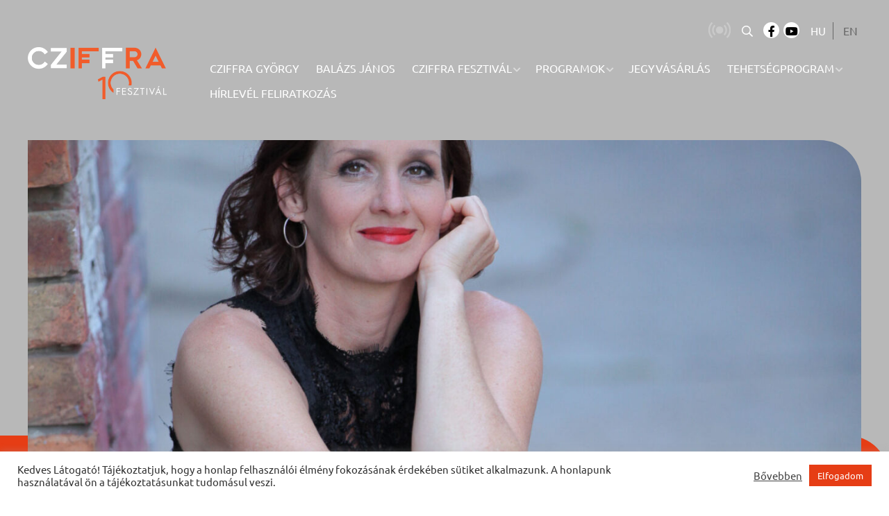

--- FILE ---
content_type: text/html; charset=UTF-8
request_url: https://cziffrafesztival.hu/program/barest-3/
body_size: 17051
content:
<!doctype html>
<html class="no-js" lang="hu-HU">
<head>
	<meta charset="UTF-8">
	<meta name="viewport" content="width=device-width, initial-scale=1">
	<link rel="profile" href="https://gmpg.org/xfn/11">

	<meta name='robots' content='index, follow, max-image-preview:large, max-snippet:-1, max-video-preview:-1' />
<link rel="alternate" href="https://cziffrafesztival.hu/program/barest-3/" hreflang="hu" />
<link rel="alternate" href="https://cziffrafesztival.hu/en/event/bar-night/" hreflang="en" />

	<!-- This site is optimized with the Yoast SEO plugin v26.7 - https://yoast.com/wordpress/plugins/seo/ -->
	<title>Bárest | Cziffra György Fesztivál</title>
	<link rel="canonical" href="https://cziffrafesztival.hu/program/barest-3/" />
	<meta property="og:locale" content="hu_HU" />
	<meta property="og:locale:alternate" content="en_US" />
	<meta property="og:type" content="article" />
	<meta property="og:title" content="Bárest | Cziffra György Fesztivál" />
	<meta property="og:url" content="https://cziffrafesztival.hu/program/barest-3/" />
	<meta property="og:site_name" content="Cziffra György Fesztivál" />
	<meta property="article:modified_time" content="2022-12-07T07:50:52+00:00" />
	<meta property="og:image" content="https://cziffrafesztival.hu/wp-content/uploads/2022/11/malek-andrea_kredit-klinszky-gabor-crop2.jpg" />
	<meta property="og:image:width" content="1920" />
	<meta property="og:image:height" content="1160" />
	<meta property="og:image:type" content="image/jpeg" />
	<meta name="twitter:card" content="summary_large_image" />
	<script type="application/ld+json" class="yoast-schema-graph">{"@context":"https://schema.org","@graph":[{"@type":"WebPage","@id":"https://cziffrafesztival.hu/program/barest-3/","url":"https://cziffrafesztival.hu/program/barest-3/","name":"Bárest | Cziffra György Fesztivál","isPartOf":{"@id":"https://cziffrafesztival.hu/#website"},"primaryImageOfPage":{"@id":"https://cziffrafesztival.hu/program/barest-3/#primaryimage"},"image":{"@id":"https://cziffrafesztival.hu/program/barest-3/#primaryimage"},"thumbnailUrl":"https://cziffrafesztival.hu/wp-content/uploads/2022/11/malek-andrea_kredit-klinszky-gabor-crop2.jpg","datePublished":"2022-11-09T09:48:48+00:00","dateModified":"2022-12-07T07:50:52+00:00","breadcrumb":{"@id":"https://cziffrafesztival.hu/program/barest-3/#breadcrumb"},"inLanguage":"hu","potentialAction":[{"@type":"ReadAction","target":["https://cziffrafesztival.hu/program/barest-3/"]}]},{"@type":"ImageObject","inLanguage":"hu","@id":"https://cziffrafesztival.hu/program/barest-3/#primaryimage","url":"https://cziffrafesztival.hu/wp-content/uploads/2022/11/malek-andrea_kredit-klinszky-gabor-crop2.jpg","contentUrl":"https://cziffrafesztival.hu/wp-content/uploads/2022/11/malek-andrea_kredit-klinszky-gabor-crop2.jpg","width":1920,"height":1160,"caption":"Malek Andrea Kredit Klinszky Gábor Crop2"},{"@type":"BreadcrumbList","@id":"https://cziffrafesztival.hu/program/barest-3/#breadcrumb","itemListElement":[{"@type":"ListItem","position":1,"name":"Kezdőlap","item":"https://cziffrafesztival.hu/"},{"@type":"ListItem","position":2,"name":"Koncertek / események","item":"https://cziffrafesztival.hu/program/"},{"@type":"ListItem","position":3,"name":"Bárest"}]},{"@type":"WebSite","@id":"https://cziffrafesztival.hu/#website","url":"https://cziffrafesztival.hu/","name":"Cziffra György Fesztivál","description":"Cziffra Fesztivál","publisher":{"@id":"https://cziffrafesztival.hu/#organization"},"potentialAction":[{"@type":"SearchAction","target":{"@type":"EntryPoint","urlTemplate":"https://cziffrafesztival.hu/?s={search_term_string}"},"query-input":{"@type":"PropertyValueSpecification","valueRequired":true,"valueName":"search_term_string"}}],"inLanguage":"hu"},{"@type":"Organization","@id":"https://cziffrafesztival.hu/#organization","name":"Cziffra Fesztivál","url":"https://cziffrafesztival.hu/","logo":{"@type":"ImageObject","inLanguage":"hu","@id":"https://cziffrafesztival.hu/#/schema/logo/image/","url":"https://cziffrafesztival.hu/wp-content/uploads/2021/04/cziffra100-logo.png","contentUrl":"https://cziffrafesztival.hu/wp-content/uploads/2021/04/cziffra100-logo.png","width":512,"height":168,"caption":"Cziffra Fesztivál"},"image":{"@id":"https://cziffrafesztival.hu/#/schema/logo/image/"}}]}</script>
	<!-- / Yoast SEO plugin. -->


<link rel='dns-prefetch' href='//static.addtoany.com' />
<link rel="alternate" type="application/rss+xml" title="Cziffra György Fesztivál &raquo; hírcsatorna" href="https://cziffrafesztival.hu/feed/" />
<link rel="alternate" type="application/rss+xml" title="Cziffra György Fesztivál &raquo; hozzászólás hírcsatorna" href="https://cziffrafesztival.hu/comments/feed/" />
<link rel="alternate" title="oEmbed (JSON)" type="application/json+oembed" href="https://cziffrafesztival.hu/wp-json/oembed/1.0/embed?url=https%3A%2F%2Fcziffrafesztival.hu%2Fprogram%2Fbarest-3%2F" />
<link rel="alternate" title="oEmbed (XML)" type="text/xml+oembed" href="https://cziffrafesztival.hu/wp-json/oembed/1.0/embed?url=https%3A%2F%2Fcziffrafesztival.hu%2Fprogram%2Fbarest-3%2F&#038;format=xml" />
<style id='wp-img-auto-sizes-contain-inline-css'>
img:is([sizes=auto i],[sizes^="auto," i]){contain-intrinsic-size:3000px 1500px}
/*# sourceURL=wp-img-auto-sizes-contain-inline-css */
</style>
<style id='wp-block-library-inline-css'>
:root{--wp-block-synced-color:#7a00df;--wp-block-synced-color--rgb:122,0,223;--wp-bound-block-color:var(--wp-block-synced-color);--wp-editor-canvas-background:#ddd;--wp-admin-theme-color:#007cba;--wp-admin-theme-color--rgb:0,124,186;--wp-admin-theme-color-darker-10:#006ba1;--wp-admin-theme-color-darker-10--rgb:0,107,160.5;--wp-admin-theme-color-darker-20:#005a87;--wp-admin-theme-color-darker-20--rgb:0,90,135;--wp-admin-border-width-focus:2px}@media (min-resolution:192dpi){:root{--wp-admin-border-width-focus:1.5px}}.wp-element-button{cursor:pointer}:root .has-very-light-gray-background-color{background-color:#eee}:root .has-very-dark-gray-background-color{background-color:#313131}:root .has-very-light-gray-color{color:#eee}:root .has-very-dark-gray-color{color:#313131}:root .has-vivid-green-cyan-to-vivid-cyan-blue-gradient-background{background:linear-gradient(135deg,#00d084,#0693e3)}:root .has-purple-crush-gradient-background{background:linear-gradient(135deg,#34e2e4,#4721fb 50%,#ab1dfe)}:root .has-hazy-dawn-gradient-background{background:linear-gradient(135deg,#faaca8,#dad0ec)}:root .has-subdued-olive-gradient-background{background:linear-gradient(135deg,#fafae1,#67a671)}:root .has-atomic-cream-gradient-background{background:linear-gradient(135deg,#fdd79a,#004a59)}:root .has-nightshade-gradient-background{background:linear-gradient(135deg,#330968,#31cdcf)}:root .has-midnight-gradient-background{background:linear-gradient(135deg,#020381,#2874fc)}:root{--wp--preset--font-size--normal:16px;--wp--preset--font-size--huge:42px}.has-regular-font-size{font-size:1em}.has-larger-font-size{font-size:2.625em}.has-normal-font-size{font-size:var(--wp--preset--font-size--normal)}.has-huge-font-size{font-size:var(--wp--preset--font-size--huge)}.has-text-align-center{text-align:center}.has-text-align-left{text-align:left}.has-text-align-right{text-align:right}.has-fit-text{white-space:nowrap!important}#end-resizable-editor-section{display:none}.aligncenter{clear:both}.items-justified-left{justify-content:flex-start}.items-justified-center{justify-content:center}.items-justified-right{justify-content:flex-end}.items-justified-space-between{justify-content:space-between}.screen-reader-text{border:0;clip-path:inset(50%);height:1px;margin:-1px;overflow:hidden;padding:0;position:absolute;width:1px;word-wrap:normal!important}.screen-reader-text:focus{background-color:#ddd;clip-path:none;color:#444;display:block;font-size:1em;height:auto;left:5px;line-height:normal;padding:15px 23px 14px;text-decoration:none;top:5px;width:auto;z-index:100000}html :where(.has-border-color){border-style:solid}html :where([style*=border-top-color]){border-top-style:solid}html :where([style*=border-right-color]){border-right-style:solid}html :where([style*=border-bottom-color]){border-bottom-style:solid}html :where([style*=border-left-color]){border-left-style:solid}html :where([style*=border-width]){border-style:solid}html :where([style*=border-top-width]){border-top-style:solid}html :where([style*=border-right-width]){border-right-style:solid}html :where([style*=border-bottom-width]){border-bottom-style:solid}html :where([style*=border-left-width]){border-left-style:solid}html :where(img[class*=wp-image-]){height:auto;max-width:100%}:where(figure){margin:0 0 1em}html :where(.is-position-sticky){--wp-admin--admin-bar--position-offset:var(--wp-admin--admin-bar--height,0px)}@media screen and (max-width:600px){html :where(.is-position-sticky){--wp-admin--admin-bar--position-offset:0px}}

/*# sourceURL=wp-block-library-inline-css */
</style><style id='global-styles-inline-css'>
:root{--wp--preset--aspect-ratio--square: 1;--wp--preset--aspect-ratio--4-3: 4/3;--wp--preset--aspect-ratio--3-4: 3/4;--wp--preset--aspect-ratio--3-2: 3/2;--wp--preset--aspect-ratio--2-3: 2/3;--wp--preset--aspect-ratio--16-9: 16/9;--wp--preset--aspect-ratio--9-16: 9/16;--wp--preset--color--black: #000000;--wp--preset--color--cyan-bluish-gray: #abb8c3;--wp--preset--color--white: #ffffff;--wp--preset--color--pale-pink: #f78da7;--wp--preset--color--vivid-red: #cf2e2e;--wp--preset--color--luminous-vivid-orange: #ff6900;--wp--preset--color--luminous-vivid-amber: #fcb900;--wp--preset--color--light-green-cyan: #7bdcb5;--wp--preset--color--vivid-green-cyan: #00d084;--wp--preset--color--pale-cyan-blue: #8ed1fc;--wp--preset--color--vivid-cyan-blue: #0693e3;--wp--preset--color--vivid-purple: #9b51e0;--wp--preset--color--strong-blue: #0073aa;--wp--preset--color--lighter-blue: #229fd8;--wp--preset--color--very-light-gray: #eee;--wp--preset--color--very-dark-gray: #444;--wp--preset--gradient--vivid-cyan-blue-to-vivid-purple: linear-gradient(135deg,rgb(6,147,227) 0%,rgb(155,81,224) 100%);--wp--preset--gradient--light-green-cyan-to-vivid-green-cyan: linear-gradient(135deg,rgb(122,220,180) 0%,rgb(0,208,130) 100%);--wp--preset--gradient--luminous-vivid-amber-to-luminous-vivid-orange: linear-gradient(135deg,rgb(252,185,0) 0%,rgb(255,105,0) 100%);--wp--preset--gradient--luminous-vivid-orange-to-vivid-red: linear-gradient(135deg,rgb(255,105,0) 0%,rgb(207,46,46) 100%);--wp--preset--gradient--very-light-gray-to-cyan-bluish-gray: linear-gradient(135deg,rgb(238,238,238) 0%,rgb(169,184,195) 100%);--wp--preset--gradient--cool-to-warm-spectrum: linear-gradient(135deg,rgb(74,234,220) 0%,rgb(151,120,209) 20%,rgb(207,42,186) 40%,rgb(238,44,130) 60%,rgb(251,105,98) 80%,rgb(254,248,76) 100%);--wp--preset--gradient--blush-light-purple: linear-gradient(135deg,rgb(255,206,236) 0%,rgb(152,150,240) 100%);--wp--preset--gradient--blush-bordeaux: linear-gradient(135deg,rgb(254,205,165) 0%,rgb(254,45,45) 50%,rgb(107,0,62) 100%);--wp--preset--gradient--luminous-dusk: linear-gradient(135deg,rgb(255,203,112) 0%,rgb(199,81,192) 50%,rgb(65,88,208) 100%);--wp--preset--gradient--pale-ocean: linear-gradient(135deg,rgb(255,245,203) 0%,rgb(182,227,212) 50%,rgb(51,167,181) 100%);--wp--preset--gradient--electric-grass: linear-gradient(135deg,rgb(202,248,128) 0%,rgb(113,206,126) 100%);--wp--preset--gradient--midnight: linear-gradient(135deg,rgb(2,3,129) 0%,rgb(40,116,252) 100%);--wp--preset--font-size--small: 13px;--wp--preset--font-size--medium: 20px;--wp--preset--font-size--large: 36px;--wp--preset--font-size--x-large: 42px;--wp--preset--spacing--20: 0.44rem;--wp--preset--spacing--30: 0.67rem;--wp--preset--spacing--40: 1rem;--wp--preset--spacing--50: 1.5rem;--wp--preset--spacing--60: 2.25rem;--wp--preset--spacing--70: 3.38rem;--wp--preset--spacing--80: 5.06rem;--wp--preset--shadow--natural: 6px 6px 9px rgba(0, 0, 0, 0.2);--wp--preset--shadow--deep: 12px 12px 50px rgba(0, 0, 0, 0.4);--wp--preset--shadow--sharp: 6px 6px 0px rgba(0, 0, 0, 0.2);--wp--preset--shadow--outlined: 6px 6px 0px -3px rgb(255, 255, 255), 6px 6px rgb(0, 0, 0);--wp--preset--shadow--crisp: 6px 6px 0px rgb(0, 0, 0);}:where(.is-layout-flex){gap: 0.5em;}:where(.is-layout-grid){gap: 0.5em;}body .is-layout-flex{display: flex;}.is-layout-flex{flex-wrap: wrap;align-items: center;}.is-layout-flex > :is(*, div){margin: 0;}body .is-layout-grid{display: grid;}.is-layout-grid > :is(*, div){margin: 0;}:where(.wp-block-columns.is-layout-flex){gap: 2em;}:where(.wp-block-columns.is-layout-grid){gap: 2em;}:where(.wp-block-post-template.is-layout-flex){gap: 1.25em;}:where(.wp-block-post-template.is-layout-grid){gap: 1.25em;}.has-black-color{color: var(--wp--preset--color--black) !important;}.has-cyan-bluish-gray-color{color: var(--wp--preset--color--cyan-bluish-gray) !important;}.has-white-color{color: var(--wp--preset--color--white) !important;}.has-pale-pink-color{color: var(--wp--preset--color--pale-pink) !important;}.has-vivid-red-color{color: var(--wp--preset--color--vivid-red) !important;}.has-luminous-vivid-orange-color{color: var(--wp--preset--color--luminous-vivid-orange) !important;}.has-luminous-vivid-amber-color{color: var(--wp--preset--color--luminous-vivid-amber) !important;}.has-light-green-cyan-color{color: var(--wp--preset--color--light-green-cyan) !important;}.has-vivid-green-cyan-color{color: var(--wp--preset--color--vivid-green-cyan) !important;}.has-pale-cyan-blue-color{color: var(--wp--preset--color--pale-cyan-blue) !important;}.has-vivid-cyan-blue-color{color: var(--wp--preset--color--vivid-cyan-blue) !important;}.has-vivid-purple-color{color: var(--wp--preset--color--vivid-purple) !important;}.has-black-background-color{background-color: var(--wp--preset--color--black) !important;}.has-cyan-bluish-gray-background-color{background-color: var(--wp--preset--color--cyan-bluish-gray) !important;}.has-white-background-color{background-color: var(--wp--preset--color--white) !important;}.has-pale-pink-background-color{background-color: var(--wp--preset--color--pale-pink) !important;}.has-vivid-red-background-color{background-color: var(--wp--preset--color--vivid-red) !important;}.has-luminous-vivid-orange-background-color{background-color: var(--wp--preset--color--luminous-vivid-orange) !important;}.has-luminous-vivid-amber-background-color{background-color: var(--wp--preset--color--luminous-vivid-amber) !important;}.has-light-green-cyan-background-color{background-color: var(--wp--preset--color--light-green-cyan) !important;}.has-vivid-green-cyan-background-color{background-color: var(--wp--preset--color--vivid-green-cyan) !important;}.has-pale-cyan-blue-background-color{background-color: var(--wp--preset--color--pale-cyan-blue) !important;}.has-vivid-cyan-blue-background-color{background-color: var(--wp--preset--color--vivid-cyan-blue) !important;}.has-vivid-purple-background-color{background-color: var(--wp--preset--color--vivid-purple) !important;}.has-black-border-color{border-color: var(--wp--preset--color--black) !important;}.has-cyan-bluish-gray-border-color{border-color: var(--wp--preset--color--cyan-bluish-gray) !important;}.has-white-border-color{border-color: var(--wp--preset--color--white) !important;}.has-pale-pink-border-color{border-color: var(--wp--preset--color--pale-pink) !important;}.has-vivid-red-border-color{border-color: var(--wp--preset--color--vivid-red) !important;}.has-luminous-vivid-orange-border-color{border-color: var(--wp--preset--color--luminous-vivid-orange) !important;}.has-luminous-vivid-amber-border-color{border-color: var(--wp--preset--color--luminous-vivid-amber) !important;}.has-light-green-cyan-border-color{border-color: var(--wp--preset--color--light-green-cyan) !important;}.has-vivid-green-cyan-border-color{border-color: var(--wp--preset--color--vivid-green-cyan) !important;}.has-pale-cyan-blue-border-color{border-color: var(--wp--preset--color--pale-cyan-blue) !important;}.has-vivid-cyan-blue-border-color{border-color: var(--wp--preset--color--vivid-cyan-blue) !important;}.has-vivid-purple-border-color{border-color: var(--wp--preset--color--vivid-purple) !important;}.has-vivid-cyan-blue-to-vivid-purple-gradient-background{background: var(--wp--preset--gradient--vivid-cyan-blue-to-vivid-purple) !important;}.has-light-green-cyan-to-vivid-green-cyan-gradient-background{background: var(--wp--preset--gradient--light-green-cyan-to-vivid-green-cyan) !important;}.has-luminous-vivid-amber-to-luminous-vivid-orange-gradient-background{background: var(--wp--preset--gradient--luminous-vivid-amber-to-luminous-vivid-orange) !important;}.has-luminous-vivid-orange-to-vivid-red-gradient-background{background: var(--wp--preset--gradient--luminous-vivid-orange-to-vivid-red) !important;}.has-very-light-gray-to-cyan-bluish-gray-gradient-background{background: var(--wp--preset--gradient--very-light-gray-to-cyan-bluish-gray) !important;}.has-cool-to-warm-spectrum-gradient-background{background: var(--wp--preset--gradient--cool-to-warm-spectrum) !important;}.has-blush-light-purple-gradient-background{background: var(--wp--preset--gradient--blush-light-purple) !important;}.has-blush-bordeaux-gradient-background{background: var(--wp--preset--gradient--blush-bordeaux) !important;}.has-luminous-dusk-gradient-background{background: var(--wp--preset--gradient--luminous-dusk) !important;}.has-pale-ocean-gradient-background{background: var(--wp--preset--gradient--pale-ocean) !important;}.has-electric-grass-gradient-background{background: var(--wp--preset--gradient--electric-grass) !important;}.has-midnight-gradient-background{background: var(--wp--preset--gradient--midnight) !important;}.has-small-font-size{font-size: var(--wp--preset--font-size--small) !important;}.has-medium-font-size{font-size: var(--wp--preset--font-size--medium) !important;}.has-large-font-size{font-size: var(--wp--preset--font-size--large) !important;}.has-x-large-font-size{font-size: var(--wp--preset--font-size--x-large) !important;}
/*# sourceURL=global-styles-inline-css */
</style>

<style id='classic-theme-styles-inline-css'>
/*! This file is auto-generated */
.wp-block-button__link{color:#fff;background-color:#32373c;border-radius:9999px;box-shadow:none;text-decoration:none;padding:calc(.667em + 2px) calc(1.333em + 2px);font-size:1.125em}.wp-block-file__button{background:#32373c;color:#fff;text-decoration:none}
/*# sourceURL=/wp-includes/css/classic-themes.min.css */
</style>
<link rel='stylesheet' id='wp-components-css' href='https://cziffrafesztival.hu/wp-includes/css/dist/components/style.min.css' media='all' />
<link rel='stylesheet' id='wp-preferences-css' href='https://cziffrafesztival.hu/wp-includes/css/dist/preferences/style.min.css' media='all' />
<link rel='stylesheet' id='wp-block-editor-css' href='https://cziffrafesztival.hu/wp-includes/css/dist/block-editor/style.min.css' media='all' />
<link rel='stylesheet' id='popup-maker-block-library-style-css' href='https://cziffrafesztival.hu/wp-content/plugins/popup-maker/dist/packages/block-library-style.css' media='all' />
<link rel='stylesheet' id='contact-form-7-css' href='https://cziffrafesztival.hu/wp-content/plugins/contact-form-7/includes/css/styles.css' media='all' />
<link rel='stylesheet' id='cookie-law-info-css' href='https://cziffrafesztival.hu/wp-content/plugins/cookie-law-info/legacy/public/css/cookie-law-info-public.css' media='all' />
<link rel='stylesheet' id='cookie-law-info-gdpr-css' href='https://cziffrafesztival.hu/wp-content/plugins/cookie-law-info/legacy/public/css/cookie-law-info-gdpr.css' media='all' />
<link rel='stylesheet' id='search-filter-plugin-styles-css' href='https://cziffrafesztival.hu/wp-content/plugins/search-filter-pro/public/assets/css/search-filter.min.css' media='all' />
<link rel='stylesheet' id='cziffrafesztival-style-css' href='https://cziffrafesztival.hu/wp-content/themes/cziffrafesztival/style.css?ver=1699538206' media='all' />
<link rel='stylesheet' id='dflip-style-css' href='https://cziffrafesztival.hu/wp-content/plugins/3d-flipbook-dflip-lite/assets/css/dflip.min.css' media='all' />
<link rel='stylesheet' id='wp-pagenavi-css' href='https://cziffrafesztival.hu/wp-content/plugins/wp-pagenavi/pagenavi-css.css' media='all' />
<link rel='stylesheet' id='flick-css' href='https://cziffrafesztival.hu/wp-content/plugins/mailchimp/assets/css/flick/flick.css' media='all' />
<link rel='stylesheet' id='mailchimp_sf_main_css-css' href='https://cziffrafesztival.hu/wp-content/plugins/mailchimp/assets/css/frontend.css' media='all' />
<link rel='stylesheet' id='addtoany-css' href='https://cziffrafesztival.hu/wp-content/plugins/add-to-any/addtoany.min.css' media='all' />
<script id="addtoany-core-js-before">
window.a2a_config=window.a2a_config||{};a2a_config.callbacks=[];a2a_config.overlays=[];a2a_config.templates={};a2a_localize = {
	Share: "Ossza meg",
	Save: "Mentés",
	Subscribe: "Iratkozz fel",
	Email: "Email",
	Bookmark: "Könyvjelző",
	ShowAll: "Mutasd az összeset",
	ShowLess: "Mutass kevesebbet",
	FindServices: "Szolgáltatás(ok) keresése",
	FindAnyServiceToAddTo: "Azonnal megtalálja a hozzáadni kívánt szolgáltatást",
	PoweredBy: "Powered by",
	ShareViaEmail: "Oszd meg e-mailben",
	SubscribeViaEmail: "Iratkozz fel e-mailben",
	BookmarkInYourBrowser: "Könyvjelző a böngészőben",
	BookmarkInstructions: "Nyomja meg a Ctrl+D vagy a \u2318+D billentyűkombinációt az oldal könyvjelzővé tételéhez",
	AddToYourFavorites: "Add hozzá a kedvenceidhez",
	SendFromWebOrProgram: "Küldhet bármilyen e-mail címről vagy levelezőprogramról",
	EmailProgram: "E-mail program",
	More: "Több…",
	ThanksForSharing: "Köszönjük a megosztást!",
	ThanksForFollowing: "Köszönjük a követést!"
};

a2a_config.icon_color="#989fa2,#ffffff";

//# sourceURL=addtoany-core-js-before
</script>
<script defer src="https://static.addtoany.com/menu/page.js" id="addtoany-core-js"></script>
<script src="https://cziffrafesztival.hu/wp-includes/js/jquery/jquery.min.js" id="jquery-core-js"></script>
<script src="https://cziffrafesztival.hu/wp-includes/js/jquery/jquery-migrate.min.js" id="jquery-migrate-js"></script>
<script defer src="https://cziffrafesztival.hu/wp-content/plugins/add-to-any/addtoany.min.js" id="addtoany-jquery-js"></script>
<script id="cookie-law-info-js-extra">
var Cli_Data = {"nn_cookie_ids":[],"cookielist":[],"non_necessary_cookies":[],"ccpaEnabled":"","ccpaRegionBased":"","ccpaBarEnabled":"","strictlyEnabled":["necessary","obligatoire"],"ccpaType":"gdpr","js_blocking":"1","custom_integration":"","triggerDomRefresh":"","secure_cookies":""};
var cli_cookiebar_settings = {"animate_speed_hide":"500","animate_speed_show":"500","background":"#FFF","border":"#b1a6a6c2","border_on":"","button_1_button_colour":"#e63d15","button_1_button_hover":"#b83111","button_1_link_colour":"#fff","button_1_as_button":"1","button_1_new_win":"","button_2_button_colour":"#333","button_2_button_hover":"#292929","button_2_link_colour":"#444","button_2_as_button":"","button_2_hidebar":"","button_3_button_colour":"#dedfe0","button_3_button_hover":"#b2b2b3","button_3_link_colour":"#333333","button_3_as_button":"1","button_3_new_win":"","button_4_button_colour":"#dedfe0","button_4_button_hover":"#b2b2b3","button_4_link_colour":"#333333","button_4_as_button":"1","button_7_button_colour":"#e63d15","button_7_button_hover":"#b83111","button_7_link_colour":"#fff","button_7_as_button":"1","button_7_new_win":"","font_family":"inherit","header_fix":"","notify_animate_hide":"1","notify_animate_show":"","notify_div_id":"#cookie-law-info-bar","notify_position_horizontal":"right","notify_position_vertical":"bottom","scroll_close":"","scroll_close_reload":"","accept_close_reload":"","reject_close_reload":"","showagain_tab":"","showagain_background":"#fff","showagain_border":"#000","showagain_div_id":"#cookie-law-info-again","showagain_x_position":"100px","text":"#333333","show_once_yn":"","show_once":"10000","logging_on":"","as_popup":"","popup_overlay":"1","bar_heading_text":"","cookie_bar_as":"banner","popup_showagain_position":"bottom-right","widget_position":"left"};
var log_object = {"ajax_url":"https://cziffrafesztival.hu/wp-admin/admin-ajax.php"};
//# sourceURL=cookie-law-info-js-extra
</script>
<script src="https://cziffrafesztival.hu/wp-content/plugins/cookie-law-info/legacy/public/js/cookie-law-info-public.js" id="cookie-law-info-js"></script>
<script id="search-filter-plugin-build-js-extra">
var SF_LDATA = {"ajax_url":"https://cziffrafesztival.hu/wp-admin/admin-ajax.php","home_url":"https://cziffrafesztival.hu/","extensions":[]};
//# sourceURL=search-filter-plugin-build-js-extra
</script>
<script src="https://cziffrafesztival.hu/wp-content/plugins/search-filter-pro/public/assets/js/search-filter-build.min.js" id="search-filter-plugin-build-js"></script>
<script src="https://cziffrafesztival.hu/wp-content/plugins/search-filter-pro/public/assets/js/chosen.jquery.min.js" id="search-filter-plugin-chosen-js"></script>
<link rel="https://api.w.org/" href="https://cziffrafesztival.hu/wp-json/" /><link rel="alternate" title="JSON" type="application/json" href="https://cziffrafesztival.hu/wp-json/wp/v2/program/4759" /><link rel='shortlink' href='https://cziffrafesztival.hu/?p=4759' />
<!-- Google Tag Manager -->
	<script>(function(w,d,s,l,i){w[l]=w[l]||[];w[l].push({'gtm.start':
	new Date().getTime(),event:'gtm.js'});var f=d.getElementsByTagName(s)[0],
	j=d.createElement(s),dl=l!='dataLayer'?'&l='+l:'';j.async=true;j.src=
	'https://www.googletagmanager.com/gtm.js?id='+i+dl;f.parentNode.insertBefore(j,f);
	})(window,document,'script','dataLayer','GTM-N2FSJ5P');</script>
	<!-- End Google Tag Manager --><link rel="icon" href="https://cziffrafesztival.hu/wp-content/uploads/2021/06/cropped-cziffra_100_logo_512x512px_02-32x32.png" sizes="32x32" />
<link rel="icon" href="https://cziffrafesztival.hu/wp-content/uploads/2021/06/cropped-cziffra_100_logo_512x512px_02-192x192.png" sizes="192x192" />
<link rel="apple-touch-icon" href="https://cziffrafesztival.hu/wp-content/uploads/2021/06/cropped-cziffra_100_logo_512x512px_02-180x180.png" />
<meta name="msapplication-TileImage" content="https://cziffrafesztival.hu/wp-content/uploads/2021/06/cropped-cziffra_100_logo_512x512px_02-270x270.png" />

<!-- BEGIN Analytics Insights v6.3.12 - https://wordpress.org/plugins/analytics-insights/ -->
<script async src="https://www.googletagmanager.com/gtag/js?id=G-E7ZGVV94DT"></script>
<script>
  window.dataLayer = window.dataLayer || [];
  function gtag(){dataLayer.push(arguments);}
  gtag('js', new Date());
  gtag('config', 'G-E7ZGVV94DT');
  if (window.performance) {
    var timeSincePageLoad = Math.round(performance.now());
    gtag('event', 'timing_complete', {
      'name': 'load',
      'value': timeSincePageLoad,
      'event_category': 'JS Dependencies'
    });
  }
</script>
<!-- END Analytics Insights -->
		<style id="wp-custom-css">
			.site-header .site-branding img {
    max-width: 200px;
    margin-bottom: 9px;
}





.sf-field-post-meta-eloado_kapcsolat{
	display:none!important;
}

#post-259 > div > section:nth-child(6) > div > div > div.owl-stage-outer > div > div.owl-item.cloned.active > div > div{
	display:none
}

.single-program .entry-header .nagykep .kep-container .gomb-container a.gomb.inverz{
	display:none!important;
}
/*.site-header {
	padding-top: 0;
}
.site-header .site-header-content {
	padding-top: 32px;
}*/
.home.page-template-default .site-main, .page-template-nagykep .site-main, .page-template-dijazottak .site-main {
	margin-top: -207px;
}
@media print, screen and (min-width: 40em) {
	.top-bar .top-bar-left {
		margin-left: 50px;
	}
}
/*Kezdőoldal slider mobilon off*/
@media screen and (max-width: 800px) {
    .home.page-template-default .sliderek .item.elsoslide {
        background-position: 40% center;
        visibility: hidden;
        margin: 0;
        padding: 0;
        height: 223px;
    }
}
 

/*Kezdőoldali számláló elrejtve*/
.infok {
	display:none;
}
b, strong {
	font-weight:bold!important
}

/*Kezdőoldal A fesztiválról bővebben lekerekítés*/
#panel1 > div > div.cell.small-12.medium-6.kep > img{
	border-top-right-radius: 60px;
}
#panel2 > div > div.cell.small-12.medium-6.kep > img{
	border-top-right-radius: 60px;
}
#panel3 > div > div.cell.small-12.medium-6.kep > img{
	border-top-right-radius: 60px;
}
#panel4 > div > div.cell.small-12.medium-6.kep > img{
	border-top-right-radius: 60px;
}

/*Fellépők radius*/
.home.page-template-default .entry-content section.fellepok .item img {
	border-top-right-radius: 60px;
}
/*események redesign*/
  header > div.nagykep > div > img   {  
	border-top-right-radius:60px
}

.single-program .entry-header .cimadatok{
	border-top-right-radius: 60px;
	padding-top: 60px;
	margin-top: -60px;
}
.site-header {
	background-color:#b8b8b8;
}
.single-program .entry-header .nagykep {
		background-color:#b8b8b8;}

//zsűri tábla
#post-6680 > div.entry-content > div > table > tbody{
	border-color:white!important;
	border:none;
	vertical-align:top!important;
}
thead, tbody, tfoot {
    border: 0px solid #f1f1f1;
    background-color: #fefefe;
	vertical-align:top!important;
	
}
#masthead{
	background:#b8b8b8;
}
#post-510 > div{
	padding-top:50px
}

._df_thumb{
    width:240px;
}
/* Jegyvásárlás gomb felülre */
.single-program .entry-content .esemenyek .cell {
    background-color: white;
    padding: 15px 30px 20px 30px;
    display: flex
;
    flex-direction: column-reverse;
}
.gomb-container{
	margin-top:15px;
	margin-bottom:15px
}
		</style>
		<link rel='stylesheet' id='cookie-law-info-table-css' href='https://cziffrafesztival.hu/wp-content/plugins/cookie-law-info/legacy/public/css/cookie-law-info-table.css' media='all' />
</head>

<body class="wp-singular program-template-default single single-program postid-4759 wp-custom-logo wp-embed-responsive wp-theme-cziffrafesztival no-sidebar">
<!-- Google Tag Manager (noscript) --><noscript>
	<iframe src="https://www.googletagmanager.com/ns.html?id=GTM-N2FSJ5P" height="0" width="0" style="display:none;visibility:hidden"></iframe></noscript>
	<!-- End Google Tag Manager (noscript) --><div id="page" class="site">
	<a class="skip-link screen-reader-text" href="#primary">Skip to content</a>

	<header id="masthead" class="site-header">
		<div class="grid-container">
			<div class="site-header-content">
				<div class="site-branding">
					<a href="https://cziffrafesztival.hu/" class="custom-logo-link" rel="home"><img width="1705" height="641" src="https://cziffrafesztival.hu/wp-content/uploads/2024/05/cziffra_jubileum-logo.png" class="custom-logo" alt="Cziffra Jubileum Logo" decoding="async" fetchpriority="high" srcset="https://cziffrafesztival.hu/wp-content/uploads/2024/05/cziffra_jubileum-logo.png 1705w, https://cziffrafesztival.hu/wp-content/uploads/2024/05/cziffra_jubileum-logo-640x241.png 640w, https://cziffrafesztival.hu/wp-content/uploads/2024/05/cziffra_jubileum-logo-1024x385.png 1024w, https://cziffrafesztival.hu/wp-content/uploads/2024/05/cziffra_jubileum-logo-768x289.png 768w, https://cziffrafesztival.hu/wp-content/uploads/2024/05/cziffra_jubileum-logo-1536x577.png 1536w" sizes="(max-width: 1705px) 100vw, 1705px" /></a>						<p class="site-title"><a href="https://cziffrafesztival.hu/" rel="home">Cziffra György Fesztivál</a></p>
												<p class="site-description">Cziffra Fesztivál</p>
									</div><!-- .site-branding -->
				<div class="header-right">
					<div class="topnav">
													<div class="kozvetites">
								<div class="kozvetit off"></div>
							</div>
												<section id="custom_html-2" class="widget_text widget widget_custom_html"><div class="textwidget custom-html-widget"><div class="search"><i class="far fa-search"></i></div>
<div class="social-links">
<a class="social" href="https://www.facebook.com/cziffrafestival" target="_blank" rel="noopener noreferrer"><i class="fab fa-facebook-f"></i></a>
<a class="social" href="https://www.youtube.com/channel/UC6m6GYLOwSPKp-msPcctcvg" target="_blank" rel="noopener noreferrer"><i class="fab fa-youtube"></i></a>
</div></div></section><section id="polylang-2" class="widget widget_polylang"><ul>
	<li class="lang-item lang-item-22 lang-item-hu current-lang lang-item-first"><a  lang="hu-HU" hreflang="hu-HU" href="https://cziffrafesztival.hu/program/barest-3/">HU</a></li>
	<li class="lang-item lang-item-25 lang-item-en"><a  lang="en-US" hreflang="en-US" href="https://cziffrafesztival.hu/en/event/bar-night/">EN</a></li>
</ul>
</section>					</div>
					<nav id="site-navigation" class="main-navigation">
						<div class="title-bar" data-responsive-toggle="primary-menu" data-hide-for="xlarge">
							<button class="menu-icon" type="button" data-toggle></button>
						</div>
						<div class="top-bar" id="primary-menu">
							<div class="top-bar-left">
								<ul id="menu-fomenu" class="vertical xlarge-horizontal menu" data-submenu-toggle="true" data-responsive-menu="accordion xlarge-dropdown" data-multi-open="false"><li id="menu-item-287" class="menu-item menu-item-type-post_type menu-item-object-page menu-item-287"><a href="https://cziffrafesztival.hu/cziffra-gyorgy/" data-ps2id-api="true">Cziffra György</a></li>
<li id="menu-item-119" class="menu-item menu-item-type-post_type menu-item-object-page menu-item-119"><a href="https://cziffrafesztival.hu/balazs-janos/" data-ps2id-api="true">Balázs János</a></li>
<li id="menu-item-63" class="menu-item menu-item-type-custom menu-item-object-custom menu-item-has-children menu-item-63"><a data-ps2id-api="true">Cziffra Fesztivál</a>
<ul class="vertical menu" data-submenu>
	<li id="menu-item-506" class="menu-item menu-item-type-custom menu-item-object-custom menu-item-506"><a href="https://cziffrafesztival.hu/eloado/" data-ps2id-api="true">Fellépők</a></li>
	<li id="menu-item-9247" class="menu-item menu-item-type-post_type menu-item-object-page menu-item-9247"><a href="https://cziffrafesztival.hu/david-fray-zongora-mesterkurzus-felhivas/" data-ps2id-api="true">David Fray zongora mesterkurzus felhívás</a></li>
	<li id="menu-item-512" class="menu-item menu-item-type-post_type menu-item-object-page menu-item-512"><a href="https://cziffrafesztival.hu/a-cziffra-fesztival-dijai/" data-ps2id-api="true">Díjak</a></li>
	<li id="menu-item-69" class="menu-item menu-item-type-custom menu-item-object-custom menu-item-69"><a href="https://cziffrafesztival.hu/galeria/" data-ps2id-api="true">Galéria</a></li>
	<li id="menu-item-833" class="menu-item menu-item-type-taxonomy menu-item-object-category menu-item-833"><a href="https://cziffrafesztival.hu/media-sajto/" data-ps2id-api="true">Média/sajtó</a></li>
	<li id="menu-item-834" class="menu-item menu-item-type-taxonomy menu-item-object-category menu-item-834"><a href="https://cziffrafesztival.hu/hirek/" data-ps2id-api="true">Hírek</a></li>
	<li id="menu-item-74" class="menu-item menu-item-type-custom menu-item-object-custom menu-item-74"><a href="https://cziffrafesztival.hu/partnereink/" data-ps2id-api="true">Partnereink</a></li>
	<li id="menu-item-478" class="menu-item menu-item-type-post_type menu-item-object-page menu-item-478"><a href="https://cziffrafesztival.hu/kozvetitesek/" data-ps2id-api="true">Közvetítések</a></li>
	<li id="menu-item-7446" class="menu-item menu-item-type-custom menu-item-object-custom menu-item-has-children menu-item-7446"><a href="#" data-ps2id-api="true">Archívum</a>
	<ul class="vertical menu" data-submenu>
		<li id="menu-item-1507" class="menu-item menu-item-type-custom menu-item-object-custom menu-item-1507"><a target="_blank" href="https://archiv.cziffrafesztival.hu" data-ps2id-api="true">Cziffra Fesztivál Archívum</a></li>
		<li id="menu-item-5357" class="menu-item menu-item-type-custom menu-item-object-custom menu-item-has-children menu-item-5357"><a data-ps2id-api="true">Cziffra100 emlékév Archivum</a>
		<ul class="vertical menu" data-submenu>
			<li id="menu-item-5358" class="menu-item menu-item-type-post_type menu-item-object-page menu-item-5358"><a href="https://cziffrafesztival.hu/cziffra-gyorgy-emlekev/" data-ps2id-api="true">Cziffra György-emlékév</a></li>
			<li id="menu-item-5359" class="menu-item menu-item-type-post_type menu-item-object-page menu-item-5359"><a href="https://cziffrafesztival.hu/kozvetitesek/" data-ps2id-api="true">Közvetítések</a></li>
			<li id="menu-item-5360" class="menu-item menu-item-type-custom menu-item-object-custom menu-item-5360"><a href="https://archiv.cziffrafesztival.hu" data-ps2id-api="true">Archívum</a></li>
		</ul>
</li>
		<li id="menu-item-6750" class="menu-item menu-item-type-post_type menu-item-object-page menu-item-6750"><a href="https://cziffrafesztival.hu/orszagos-barzongorista-verseny/" data-ps2id-api="true">Országos Bárzongorista-Verseny Archívum</a></li>
	</ul>
</li>
</ul>
</li>
<li id="menu-item-504" class="menu-item menu-item-type-custom menu-item-object-custom menu-item-has-children menu-item-504"><a data-ps2id-api="true">Programok</a>
<ul class="vertical menu" data-submenu>
	<li id="menu-item-64" class="menu-item menu-item-type-custom menu-item-object-custom menu-item-64"><a href="https://cziffrafesztival.hu/program/" data-ps2id-api="true">Koncertek / események</a></li>
	<li id="menu-item-505" class="menu-item menu-item-type-custom menu-item-object-custom menu-item-505"><a href="https://cziffrafesztival.hu/esemenynaptar/" data-ps2id-api="true">Eseménynaptár</a></li>
	<li id="menu-item-9051" class="menu-item menu-item-type-post_type menu-item-object-page menu-item-9051"><a href="https://cziffrafesztival.hu/kedvezmenyek/" data-ps2id-api="true">Kedvezmények</a></li>
</ul>
</li>
<li id="menu-item-772" class="menu-item menu-item-type-post_type menu-item-object-page menu-item-772"><a href="https://cziffrafesztival.hu/jegyvasarlas/" data-ps2id-api="true">Jegyvásárlás</a></li>
<li id="menu-item-5700" class="menu-item menu-item-type-custom menu-item-object-custom menu-item-has-children menu-item-5700"><a data-ps2id-api="true">Tehetségprogram</a>
<ul class="vertical menu" data-submenu>
	<li id="menu-item-5711" class="menu-item menu-item-type-post_type menu-item-object-page menu-item-5711"><a href="https://cziffrafesztival.hu/fokuszban-a-fiatalok/" data-ps2id-api="true">Fókuszban a fiatalok</a></li>
	<li id="menu-item-9246" class="menu-item menu-item-type-post_type menu-item-object-page menu-item-9246"><a href="https://cziffrafesztival.hu/david-fray-zongora-mesterkurzus-felhivas/" data-ps2id-api="true">David Fray zongora mesterkurzus felhívás</a></li>
	<li id="menu-item-5703" class="menu-item menu-item-type-post_type menu-item-object-page menu-item-5703"><a href="https://cziffrafesztival.hu/dijak-fiatal-tehetsegeknek/" data-ps2id-api="true">DÍJAK FIATAL TEHETSÉGEKNEK</a></li>
	<li id="menu-item-5796" class="menu-item menu-item-type-post_type menu-item-object-page menu-item-5796"><a href="https://cziffrafesztival.hu/mesterakademia-2/" data-ps2id-api="true">Mesterakadémia</a></li>
</ul>
</li>
<li id="menu-item-6884" class="menu-item menu-item-type-post_type menu-item-object-page menu-item-6884"><a href="https://cziffrafesztival.hu/hirlevel-feliratkozas/" data-ps2id-api="true">Hírlevél feliratkozás</a></li>
</ul>							</div>
							
						</div>
					</nav><!-- #site-navigation -->
				</div>
			</div>
		</div>
	</header><!-- #masthead -->
	<div id="kereses">
		<div class="grid-container">
			<section id="search-2" class="widget widget_search"><form role="search" method="get" class="search-form" action="https://cziffrafesztival.hu/">
				<label>
					<span class="screen-reader-text">Keresés:</span>
					<input type="search" class="search-field" placeholder="Keresés&hellip;" value="" name="s" />
				</label>
				<input type="submit" class="search-submit" value="Keresés" />
			</form></section>		</div>
	</div>


	<main id="primary" class="site-main">

		
<article id="post-4759" class="post-4759 program type-program status-publish has-post-thumbnail hentry programtipus-koncert">
	<header class="entry-header">
		<div class="nagykep">
			<div class="kep-container">
				<img width="1366" height="553" src="https://cziffrafesztival.hu/wp-content/uploads/2022/11/malek-andrea_kredit-klinszky-gabor-crop2-1366x553.jpg" class="attachment-nagyprogram size-nagyprogram wp-post-image" alt="Malek Andrea Kredit Klinszky Gábor Crop2" decoding="async" />				<div class="gomb-container">
					<a class="gomb inverz" href="#jegyinformacio">Jegyinformáció <i class="far fa-chevron-right"></i></a>
				</div>
			</div>
		</div>
		<div class="cimadatok">
			<div class="grid-container">
				<div class="grid-x grid-margin-x">
					<div class="cell small-12">
						<h1 class="entry-title">Bárest</h1>						<div class="alcim">Közreműködik: Malek Andrea és a Hot Jazz Band</div>
					</div>
				</div>
			</div>
		</div>
	</header><!-- .entry-header -->

	<div class="entry-content">
		<section class="tartalom">
			<div class="grid-container">
				<div class="grid-x grid-margin-x grid-margin-y">
					<div class="cell small-12 medium-7 large-8 bal">
						<div class="fent">
							<h2>Program leírás</h2>
							<p>Malek Andrea és a Hot Jazz Band a II. világháború utáni Budapest kávéházi életét idézi meg e különleges koncert keretében. Akkoriban az éjszakai életnek szerves része volt nem csak a ropogós csárdás, a tengerentúli jazz és a cikázó hegedűszó, de Cziffra György zongorajátéka is. A bárok és lokálok jelentette sokszínű és végtelen kavalkád, ahol nincsenek korlátok, műfaji határok, csakis örömzene, a világégés utáni újrakezdés mellett egy új esély szimbóluma is.</p>
<p>Ezt az ezerszínű és végtelen világot varázsolja elő a múltból a Hot Jazz Band, Malek Andrea csodálatos énekével a Cziffra György-emlékév keretében.</p>
<p>Jegyár: 12€</p>
<p>További információ: +421 907 674 724</p>
<p>&nbsp;</p>
<p>A program a Cziffra György-emlékév és a Občianske združenie KulTúra KN közös szervezése</p>
						</div>
						<div class="lent">
							<h2> </h2>
													</div>
					</div>
					<div class="cell small-12 medium-5 large-4 jobb">
						<h2>Műsor</h2>
											</div>
				</div>
			</div>
		</section>

		
																				<section class="esemenyek" id="jegyinformacio">
					<div class="grid-container">
						<h2>Előadások</h2>
						<div class="grid-x grid-margin-x grid-margin-y">
			

			<!-- <section class="esemenyek">
				<div class="grid-container">
					<h2></h2>
					<div class="grid-x grid-margin-x grid-margin-y"> -->
																																	
																									<div class="cell">
								<p class="elfogyott" style="text-align:left;"><i class="fas fa-exclamation-circle"></i>&nbsp; &nbsp;Jelenleg az előadásnak nincs időpontja.</p>
							</div>
																																								</div>
					</div>
				</section>
			
				
		
		
				

	</div><!-- .entry-content -->

	<footer class="entry-footer">
		
	</footer><!-- .entry-footer -->
</article><!-- #post-4759 -->

	</main><!-- #main -->

	<footer id="colophon" class="site-footer">
		<div class="site-info">
			<div class="grid-container">
				<div class="lablecfelul">
					<div class="lableccim">
						Támogatóink					</div>
											<div class="grid-container szuk">
							<div class="grid-x grid-margin-x grid-margin-y small-up-3 medium-up-5 large-up-5 align-center">
																	<div class="cell">
																					<div class="kep-content">
																								<img src="https://cziffrafesztival.hu/wp-content/uploads/2021/04/miniszter-elnokseg.png" alt="Miniszter Elnokseg" />
											</div>
																			</div>
																	<div class="cell">
																					<a href="https://bgazrt.hu/" target="_blank">
																					<div class="kep-content">
																								<img src="https://cziffrafesztival.hu/wp-content/uploads/2022/07/bga-uj.png" alt="Bga Uj" />
											</div>
																					</a>
																			</div>
																	<div class="cell">
																					<a href="https://kormany.hu/kulturalis-es-innovacios-miniszterium" target="_blank">
																					<div class="kep-content">
																								<img src="https://cziffrafesztival.hu/wp-content/uploads/2024/11/kim_logo_black_logo_txt_white-copy-1500x750-1.png" alt="Kulturális és Innovációs Minisztérium" />
											</div>
																					</a>
																			</div>
																	<div class="cell">
																					<a href="https://mvm.hu/" target="_blank">
																					<div class="kep-content">
																								<img src="https://cziffrafesztival.hu/wp-content/uploads/2024/11/mvm-kiemelt-szponzor-feher.png" alt="MVM" />
											</div>
																					</a>
																			</div>
																	<div class="cell">
																					<div class="kep-content">
																								<img src="https://cziffrafesztival.hu/wp-content/uploads/2025/08/spacer.png" alt="" />
											</div>
																			</div>
															</div>
						</div>
									</div>
				<div class="grid-container szukebb">
					<div class="lableckozepen">
						<div class="lableccim">
							Partnereink						</div>
																					<div class="grid-x grid-margin-x grid-margin-y small-up-3 medium-up-6 large-up-8 align-center">
																			<div class="cell">
																							<div class="kep-content">
																										<img src="https://cziffrafesztival.hu/wp-content/uploads/2021/04/hegyvidek.png" alt="Hegyvidek" />
												</div>
																					</div>
																			<div class="cell">
																							<div class="kep-content">
																										<img src="https://cziffrafesztival.hu/wp-content/uploads/2021/04/momkult.png" alt="Momkult" />
												</div>
																					</div>
																			<div class="cell">
																							<div class="kep-content">
																										<img src="https://cziffrafesztival.hu/wp-content/uploads/2021/04/kobanya.png" alt="Kobanya" />
												</div>
																					</div>
																			<div class="cell">
																							<div class="kep-content">
																										<img src="https://cziffrafesztival.hu/wp-content/uploads/2021/05/xiii-onkorm-pdf-eher-e1620914346188.png" alt="Xiii.onkorm.pdf Eher" />
												</div>
																					</div>
																			<div class="cell">
																							<div class="kep-content">
																										<img src="https://cziffrafesztival.hu/wp-content/uploads/2024/09/budafok-nagyteteny-onkormanyzat-logo2024.png" alt="Budafok Nagytétény önkormányzat Logo2024" />
												</div>
																					</div>
																			<div class="cell">
																							<div class="kep-content">
																										<img src="https://cziffrafesztival.hu/wp-content/uploads/2021/05/rekeczky-csaba.png" alt="Rekeczky Csaba" />
												</div>
																					</div>
																	</div>
																			
																						<div class="tovabbiszponzor">
																			<a href="https://cziffrafesztival.hu/partnereink/" target="">További támogatóink és együttműködő partnereink<i class="far fa-chevron-right"></i></a>
																	</div>
													<!-- 						<div class="tovabbiszponzor">
															<a href="" target=""><i class="far fa-chevron-right"></i></a>
													</div> -->
					</div>
				</div>
				<div class="lablecalul">
					<section id="custom_html-5" class="widget_text widget widget_custom_html"><div class="textwidget custom-html-widget">Copyright <a href="https://cziffrafesztival.hu/">Cziffra Fesztivál</a> 2021 | Minden jog fenntartva<br>
<a href="https://cziffrafesztival.hu/kapcsolat/">Kapcsolat </a> | 
<a href="https://cziffrafesztival.hu/adatvedelmi-nyilatkozat/">Adatvédelmi tájékoztató</a><br>
<a class="social" href="https://www.facebook.com/cziffrafestival" target="_blank" rel="noopener noreferrer"><i class="fab fa-facebook-f"></i></a>
<a class="social" href="https://www.youtube.com/channel/UC6m6GYLOwSPKp-msPcctcvg" target="_blank" rel="noopener noreferrer"><i class="fab fa-youtube"></i></a></div></section>				</div>
			</div>
		</div><!-- .site-info -->
	</footer><!-- #colophon -->
</div><!-- #page -->


<script type="speculationrules">
{"prefetch":[{"source":"document","where":{"and":[{"href_matches":"/*"},{"not":{"href_matches":["/wp-*.php","/wp-admin/*","/wp-content/uploads/*","/wp-content/*","/wp-content/plugins/*","/wp-content/themes/cziffrafesztival/*","/*\\?(.+)"]}},{"not":{"selector_matches":"a[rel~=\"nofollow\"]"}},{"not":{"selector_matches":".no-prefetch, .no-prefetch a"}}]},"eagerness":"conservative"}]}
</script>
<!--googleoff: all--><div id="cookie-law-info-bar" data-nosnippet="true"><span><div class="cli-bar-container cli-style-v2"><div class="cli-bar-message">Kedves Látogató! Tájékoztatjuk, hogy a honlap felhasználói élmény fokozásának érdekében sütiket alkalmazunk. A honlapunk használatával ön a tájékoztatásunkat tudomásul veszi.</div><div class="cli-bar-btn_container"><a href="https://cziffrafesztival.hu/adatvedelmi-nyilatkozat/" id="CONSTANT_OPEN_URL" target="_blank" class="cli-plugin-main-link" style="margin:0px 5px 0px 0px">Bővebben</a><a role='button' data-cli_action="accept" id="cookie_action_close_header" class="medium cli-plugin-button cli-plugin-main-button cookie_action_close_header cli_action_button wt-cli-accept-btn">Elfogadom</a></div></div></span></div><div id="cookie-law-info-again" data-nosnippet="true"><span id="cookie_hdr_showagain">Manage consent</span></div><div class="cli-modal" data-nosnippet="true" id="cliSettingsPopup" tabindex="-1" role="dialog" aria-labelledby="cliSettingsPopup" aria-hidden="true">
  <div class="cli-modal-dialog" role="document">
	<div class="cli-modal-content cli-bar-popup">
		  <button type="button" class="cli-modal-close" id="cliModalClose">
			<svg class="" viewBox="0 0 24 24"><path d="M19 6.41l-1.41-1.41-5.59 5.59-5.59-5.59-1.41 1.41 5.59 5.59-5.59 5.59 1.41 1.41 5.59-5.59 5.59 5.59 1.41-1.41-5.59-5.59z"></path><path d="M0 0h24v24h-24z" fill="none"></path></svg>
			<span class="wt-cli-sr-only">Close</span>
		  </button>
		  <div class="cli-modal-body">
			<div class="cli-container-fluid cli-tab-container">
	<div class="cli-row">
		<div class="cli-col-12 cli-align-items-stretch cli-px-0">
			<div class="cli-privacy-overview">
				<h4>Privacy Overview</h4>				<div class="cli-privacy-content">
					<div class="cli-privacy-content-text">This website uses cookies to improve your experience while you navigate through the website. Out of these, the cookies that are categorized as necessary are stored on your browser as they are essential for the working of basic functionalities of the website. We also use third-party cookies that help us analyze and understand how you use this website. These cookies will be stored in your browser only with your consent. You also have the option to opt-out of these cookies. But opting out of some of these cookies may affect your browsing experience.</div>
				</div>
				<a class="cli-privacy-readmore" aria-label="Show more" role="button" data-readmore-text="Show more" data-readless-text="Show less"></a>			</div>
		</div>
		<div class="cli-col-12 cli-align-items-stretch cli-px-0 cli-tab-section-container">
												<div class="cli-tab-section">
						<div class="cli-tab-header">
							<a role="button" tabindex="0" class="cli-nav-link cli-settings-mobile" data-target="necessary" data-toggle="cli-toggle-tab">
								Necessary							</a>
															<div class="wt-cli-necessary-checkbox">
									<input type="checkbox" class="cli-user-preference-checkbox"  id="wt-cli-checkbox-necessary" data-id="checkbox-necessary" checked="checked"  />
									<label class="form-check-label" for="wt-cli-checkbox-necessary">Necessary</label>
								</div>
								<span class="cli-necessary-caption">Always Enabled</span>
													</div>
						<div class="cli-tab-content">
							<div class="cli-tab-pane cli-fade" data-id="necessary">
								<div class="wt-cli-cookie-description">
									Necessary cookies are absolutely essential for the website to function properly. These cookies ensure basic functionalities and security features of the website, anonymously.
<table class="cookielawinfo-row-cat-table cookielawinfo-winter"><thead><tr><th class="cookielawinfo-column-1">Cookie</th><th class="cookielawinfo-column-3">Duration</th><th class="cookielawinfo-column-4">Description</th></tr></thead><tbody><tr class="cookielawinfo-row"><td class="cookielawinfo-column-1">cookielawinfo-checkbox-analytics</td><td class="cookielawinfo-column-3">11 months</td><td class="cookielawinfo-column-4">This cookie is set by GDPR Cookie Consent plugin. The cookie is used to store the user consent for the cookies in the category "Analytics".</td></tr><tr class="cookielawinfo-row"><td class="cookielawinfo-column-1">cookielawinfo-checkbox-functional</td><td class="cookielawinfo-column-3">11 months</td><td class="cookielawinfo-column-4">The cookie is set by GDPR cookie consent to record the user consent for the cookies in the category "Functional".</td></tr><tr class="cookielawinfo-row"><td class="cookielawinfo-column-1">cookielawinfo-checkbox-necessary</td><td class="cookielawinfo-column-3">11 months</td><td class="cookielawinfo-column-4">This cookie is set by GDPR Cookie Consent plugin. The cookies is used to store the user consent for the cookies in the category "Necessary".</td></tr><tr class="cookielawinfo-row"><td class="cookielawinfo-column-1">cookielawinfo-checkbox-others</td><td class="cookielawinfo-column-3">11 months</td><td class="cookielawinfo-column-4">This cookie is set by GDPR Cookie Consent plugin. The cookie is used to store the user consent for the cookies in the category "Other.</td></tr><tr class="cookielawinfo-row"><td class="cookielawinfo-column-1">cookielawinfo-checkbox-performance</td><td class="cookielawinfo-column-3">11 months</td><td class="cookielawinfo-column-4">This cookie is set by GDPR Cookie Consent plugin. The cookie is used to store the user consent for the cookies in the category "Performance".</td></tr><tr class="cookielawinfo-row"><td class="cookielawinfo-column-1">viewed_cookie_policy</td><td class="cookielawinfo-column-3">11 months</td><td class="cookielawinfo-column-4">The cookie is set by the GDPR Cookie Consent plugin and is used to store whether or not user has consented to the use of cookies. It does not store any personal data.</td></tr></tbody></table>								</div>
							</div>
						</div>
					</div>
																	<div class="cli-tab-section">
						<div class="cli-tab-header">
							<a role="button" tabindex="0" class="cli-nav-link cli-settings-mobile" data-target="functional" data-toggle="cli-toggle-tab">
								Functional							</a>
															<div class="cli-switch">
									<input type="checkbox" id="wt-cli-checkbox-functional" class="cli-user-preference-checkbox"  data-id="checkbox-functional" />
									<label for="wt-cli-checkbox-functional" class="cli-slider" data-cli-enable="Enabled" data-cli-disable="Disabled"><span class="wt-cli-sr-only">Functional</span></label>
								</div>
													</div>
						<div class="cli-tab-content">
							<div class="cli-tab-pane cli-fade" data-id="functional">
								<div class="wt-cli-cookie-description">
									Functional cookies help to perform certain functionalities like sharing the content of the website on social media platforms, collect feedbacks, and other third-party features.
								</div>
							</div>
						</div>
					</div>
																	<div class="cli-tab-section">
						<div class="cli-tab-header">
							<a role="button" tabindex="0" class="cli-nav-link cli-settings-mobile" data-target="performance" data-toggle="cli-toggle-tab">
								Performance							</a>
															<div class="cli-switch">
									<input type="checkbox" id="wt-cli-checkbox-performance" class="cli-user-preference-checkbox"  data-id="checkbox-performance" />
									<label for="wt-cli-checkbox-performance" class="cli-slider" data-cli-enable="Enabled" data-cli-disable="Disabled"><span class="wt-cli-sr-only">Performance</span></label>
								</div>
													</div>
						<div class="cli-tab-content">
							<div class="cli-tab-pane cli-fade" data-id="performance">
								<div class="wt-cli-cookie-description">
									Performance cookies are used to understand and analyze the key performance indexes of the website which helps in delivering a better user experience for the visitors.
								</div>
							</div>
						</div>
					</div>
																	<div class="cli-tab-section">
						<div class="cli-tab-header">
							<a role="button" tabindex="0" class="cli-nav-link cli-settings-mobile" data-target="analytics" data-toggle="cli-toggle-tab">
								Analytics							</a>
															<div class="cli-switch">
									<input type="checkbox" id="wt-cli-checkbox-analytics" class="cli-user-preference-checkbox"  data-id="checkbox-analytics" />
									<label for="wt-cli-checkbox-analytics" class="cli-slider" data-cli-enable="Enabled" data-cli-disable="Disabled"><span class="wt-cli-sr-only">Analytics</span></label>
								</div>
													</div>
						<div class="cli-tab-content">
							<div class="cli-tab-pane cli-fade" data-id="analytics">
								<div class="wt-cli-cookie-description">
									Analytical cookies are used to understand how visitors interact with the website. These cookies help provide information on metrics the number of visitors, bounce rate, traffic source, etc.
								</div>
							</div>
						</div>
					</div>
																	<div class="cli-tab-section">
						<div class="cli-tab-header">
							<a role="button" tabindex="0" class="cli-nav-link cli-settings-mobile" data-target="advertisement" data-toggle="cli-toggle-tab">
								Advertisement							</a>
															<div class="cli-switch">
									<input type="checkbox" id="wt-cli-checkbox-advertisement" class="cli-user-preference-checkbox"  data-id="checkbox-advertisement" />
									<label for="wt-cli-checkbox-advertisement" class="cli-slider" data-cli-enable="Enabled" data-cli-disable="Disabled"><span class="wt-cli-sr-only">Advertisement</span></label>
								</div>
													</div>
						<div class="cli-tab-content">
							<div class="cli-tab-pane cli-fade" data-id="advertisement">
								<div class="wt-cli-cookie-description">
									Advertisement cookies are used to provide visitors with relevant ads and marketing campaigns. These cookies track visitors across websites and collect information to provide customized ads.
								</div>
							</div>
						</div>
					</div>
																	<div class="cli-tab-section">
						<div class="cli-tab-header">
							<a role="button" tabindex="0" class="cli-nav-link cli-settings-mobile" data-target="others" data-toggle="cli-toggle-tab">
								Others							</a>
															<div class="cli-switch">
									<input type="checkbox" id="wt-cli-checkbox-others" class="cli-user-preference-checkbox"  data-id="checkbox-others" />
									<label for="wt-cli-checkbox-others" class="cli-slider" data-cli-enable="Enabled" data-cli-disable="Disabled"><span class="wt-cli-sr-only">Others</span></label>
								</div>
													</div>
						<div class="cli-tab-content">
							<div class="cli-tab-pane cli-fade" data-id="others">
								<div class="wt-cli-cookie-description">
									Other uncategorized cookies are those that are being analyzed and have not been classified into a category as yet.
								</div>
							</div>
						</div>
					</div>
										</div>
	</div>
</div>
		  </div>
		  <div class="cli-modal-footer">
			<div class="wt-cli-element cli-container-fluid cli-tab-container">
				<div class="cli-row">
					<div class="cli-col-12 cli-align-items-stretch cli-px-0">
						<div class="cli-tab-footer wt-cli-privacy-overview-actions">
						
															<a id="wt-cli-privacy-save-btn" role="button" tabindex="0" data-cli-action="accept" class="wt-cli-privacy-btn cli_setting_save_button wt-cli-privacy-accept-btn cli-btn">SAVE &amp; ACCEPT</a>
													</div>
						
					</div>
				</div>
			</div>
		</div>
	</div>
  </div>
</div>
<div class="cli-modal-backdrop cli-fade cli-settings-overlay"></div>
<div class="cli-modal-backdrop cli-fade cli-popupbar-overlay"></div>
<!--googleon: all-->    <script>
        document.addEventListener('DOMContentLoaded', function() {
            // A Font Awesome nyílhoz szükséges HTML kódrészlet
            const chevronHtml = ' <i class="fa fa-chevron-right"></i>';
            const ujSzoveg = 'Jegyvásárlás';
            
            // Keresse meg az összes <a> elemet, amik 'Jegyinformáció'-t tartalmaznak
            // Bár az eredeti selector hosszú volt, a globális csere a kérésnek megfelelően
            // minden olyan linket érint, ami a kívánt szöveget tartalmazza.
            var linkElements = document.querySelectorAll('a'); 
            
            linkElements.forEach(function(link) {
                // Ellenőrizzük, hogy a link **csak** a 'Jegyinformáció' szöveget tartalmazza, 
                // minden esetleges white space (szóköz/sortörés) eltávolítása után.
                if (link.textContent.trim() === 'Jegyinformáció') {
                    // Cserélje le a link tartalmát a kívánt szövegre és az ikonra
                    link.innerHTML = ujSzoveg + chevronHtml;
                }
            });
        });
    </script>
            <script data-cfasync="false">
          var dFlipLocation = 'https://cziffrafesztival.hu/wp-content/plugins/3d-flipbook-dflip-lite/assets/';
          var dFlipWPGlobal = {"text":{"toggleSound":"Turn on\/off Sound","toggleThumbnails":"Toggle Thumbnails","toggleOutline":"Toggle Outline\/Bookmark","previousPage":"Previous Page","nextPage":"Next Page","toggleFullscreen":"Toggle Fullscreen","zoomIn":"Zoom In","zoomOut":"Zoom Out","toggleHelp":"Toggle Help","singlePageMode":"Single Page Mode","doublePageMode":"Double Page Mode","downloadPDFFile":"Download PDF File","gotoFirstPage":"Goto First Page","gotoLastPage":"Goto Last Page","share":"Share","mailSubject":"I wanted you to see this FlipBook","mailBody":"Check out this site {{url}}","loading":"DearFlip: Loading "},"viewerType":"flipbook","moreControls":"download,pageMode,startPage,endPage,sound","hideControls":"","scrollWheel":"false","backgroundColor":"#777","backgroundImage":"","height":"auto","paddingLeft":"20","paddingRight":"20","controlsPosition":"bottom","duration":800,"soundEnable":"true","enableDownload":"true","showSearchControl":"false","showPrintControl":"false","enableAnnotation":false,"enableAnalytics":"false","webgl":"true","hard":"none","maxTextureSize":"1600","rangeChunkSize":"524288","zoomRatio":1.5,"stiffness":3,"pageMode":"0","singlePageMode":"0","pageSize":"0","autoPlay":"false","autoPlayDuration":5000,"autoPlayStart":"false","linkTarget":"2","sharePrefix":"flipbook-"};
        </script>
      <script src="https://cziffrafesztival.hu/wp-includes/js/dist/hooks.min.js" id="wp-hooks-js"></script>
<script src="https://cziffrafesztival.hu/wp-includes/js/dist/i18n.min.js" id="wp-i18n-js"></script>
<script id="wp-i18n-js-after">
wp.i18n.setLocaleData( { 'text direction\u0004ltr': [ 'ltr' ] } );
//# sourceURL=wp-i18n-js-after
</script>
<script src="https://cziffrafesztival.hu/wp-content/plugins/contact-form-7/includes/swv/js/index.js" id="swv-js"></script>
<script id="contact-form-7-js-translations">
( function( domain, translations ) {
	var localeData = translations.locale_data[ domain ] || translations.locale_data.messages;
	localeData[""].domain = domain;
	wp.i18n.setLocaleData( localeData, domain );
} )( "contact-form-7", {"translation-revision-date":"2025-06-30 16:09:30+0000","generator":"GlotPress\/4.0.1","domain":"messages","locale_data":{"messages":{"":{"domain":"messages","plural-forms":"nplurals=2; plural=n != 1;","lang":"hu"},"This contact form is placed in the wrong place.":["Ez a kapcsolatfelv\u00e9teli \u0171rlap rossz helyre ker\u00fclt."],"Error:":["Hiba:"]}},"comment":{"reference":"includes\/js\/index.js"}} );
//# sourceURL=contact-form-7-js-translations
</script>
<script id="contact-form-7-js-before">
var wpcf7 = {
    "api": {
        "root": "https:\/\/cziffrafesztival.hu\/wp-json\/",
        "namespace": "contact-form-7\/v1"
    }
};
//# sourceURL=contact-form-7-js-before
</script>
<script src="https://cziffrafesztival.hu/wp-content/plugins/contact-form-7/includes/js/index.js" id="contact-form-7-js"></script>
<script id="page-scroll-to-id-plugin-script-js-extra">
var mPS2id_params = {"instances":{"mPS2id_instance_0":{"selector":"a[href*='#']:not([href='#'])","autoSelectorMenuLinks":"true","excludeSelector":"a[href^='#tab-'], a[href^='#tabs-'], a[data-toggle]:not([data-toggle='tooltip']), a[data-slide], a[data-vc-tabs], a[data-vc-accordion], a.screen-reader-text.skip-link","scrollSpeed":800,"autoScrollSpeed":"true","scrollEasing":"easeInOutQuint","scrollingEasing":"easeOutQuint","forceScrollEasing":"false","pageEndSmoothScroll":"true","stopScrollOnUserAction":"false","autoCorrectScroll":"false","autoCorrectScrollExtend":"false","layout":"vertical","offset":0,"dummyOffset":"false","highlightSelector":"","clickedClass":"mPS2id-clicked","targetClass":"mPS2id-target","highlightClass":"mPS2id-highlight","forceSingleHighlight":"false","keepHighlightUntilNext":"false","highlightByNextTarget":"false","appendHash":"false","scrollToHash":"true","scrollToHashForAll":"true","scrollToHashDelay":0,"scrollToHashUseElementData":"true","scrollToHashRemoveUrlHash":"false","disablePluginBelow":0,"adminDisplayWidgetsId":"true","adminTinyMCEbuttons":"true","unbindUnrelatedClickEvents":"false","unbindUnrelatedClickEventsSelector":"","normalizeAnchorPointTargets":"false","encodeLinks":"false"}},"total_instances":"1","shortcode_class":"_ps2id"};
//# sourceURL=page-scroll-to-id-plugin-script-js-extra
</script>
<script src="https://cziffrafesztival.hu/wp-content/plugins/page-scroll-to-id/js/page-scroll-to-id.min.js" id="page-scroll-to-id-plugin-script-js"></script>
<script src="https://cziffrafesztival.hu/wp-includes/js/jquery/ui/core.min.js" id="jquery-ui-core-js"></script>
<script src="https://cziffrafesztival.hu/wp-includes/js/jquery/ui/datepicker.min.js" id="jquery-ui-datepicker-js"></script>
<script id="jquery-ui-datepicker-js-after">
jQuery(function(jQuery){jQuery.datepicker.setDefaults({"closeText":"Bez\u00e1r\u00e1s","currentText":"Ma","monthNames":["janu\u00e1r","febru\u00e1r","m\u00e1rcius","\u00e1prilis","m\u00e1jus","j\u00fanius","j\u00falius","augusztus","szeptember","okt\u00f3ber","november","december"],"monthNamesShort":["jan","febr","m\u00e1rc","\u00e1pr","m\u00e1j","j\u00fan","j\u00fal","aug","szept","okt","nov","dec"],"nextText":"K\u00f6vetkez\u0151","prevText":"El\u0151z\u0151","dayNames":["vas\u00e1rnap","h\u00e9tf\u0151","kedd","szerda","cs\u00fct\u00f6rt\u00f6k","p\u00e9ntek","szombat"],"dayNamesShort":["vas","h\u00e9t","ked","sze","cs\u00fc","p\u00e9n","szo"],"dayNamesMin":["v","h","K","s","c","p","s"],"dateFormat":"yy.mm.dd.","firstDay":1,"isRTL":false});});
//# sourceURL=jquery-ui-datepicker-js-after
</script>
<script src="https://cziffrafesztival.hu/wp-content/themes/cziffrafesztival/assets/js/app.js?ver=1741198309" id="concat-js-js"></script>
<script src="https://cziffrafesztival.hu/wp-content/plugins/3d-flipbook-dflip-lite/assets/js/dflip.min.js" id="dflip-script-js"></script>
<script src="https://cziffrafesztival.hu/wp-includes/js/jquery/jquery.form.min.js" id="jquery-form-js"></script>
<script id="mailchimp_sf_main_js-js-extra">
var mailchimpSF = {"ajax_url":"https://cziffrafesztival.hu/","phone_validation_error":"Please enter a valid phone number."};
//# sourceURL=mailchimp_sf_main_js-js-extra
</script>
<script src="https://cziffrafesztival.hu/wp-content/plugins/mailchimp/assets/js/mailchimp.js" id="mailchimp_sf_main_js-js"></script>
<script type="text/javascript">
window.addEventListener("load", function(event) {
jQuery(".cfx_form_main,.wpcf7-form,.wpforms-form,.gform_wrapper form").each(function(){
var form=jQuery(this); 
var screen_width=""; var screen_height="";
 if(screen_width == ""){
 if(screen){
   screen_width=screen.width;  
 }else{
     screen_width=jQuery(window).width();
 }    }  
  if(screen_height == ""){
 if(screen){
   screen_height=screen.height;  
 }else{
     screen_height=jQuery(window).height();
 }    }
form.append('<input type="hidden" name="vx_width" value="'+screen_width+'">');
form.append('<input type="hidden" name="vx_height" value="'+screen_height+'">');
form.append('<input type="hidden" name="vx_url" value="'+window.location.href+'">');  
}); 

});
</script> 

</body>
</html>
